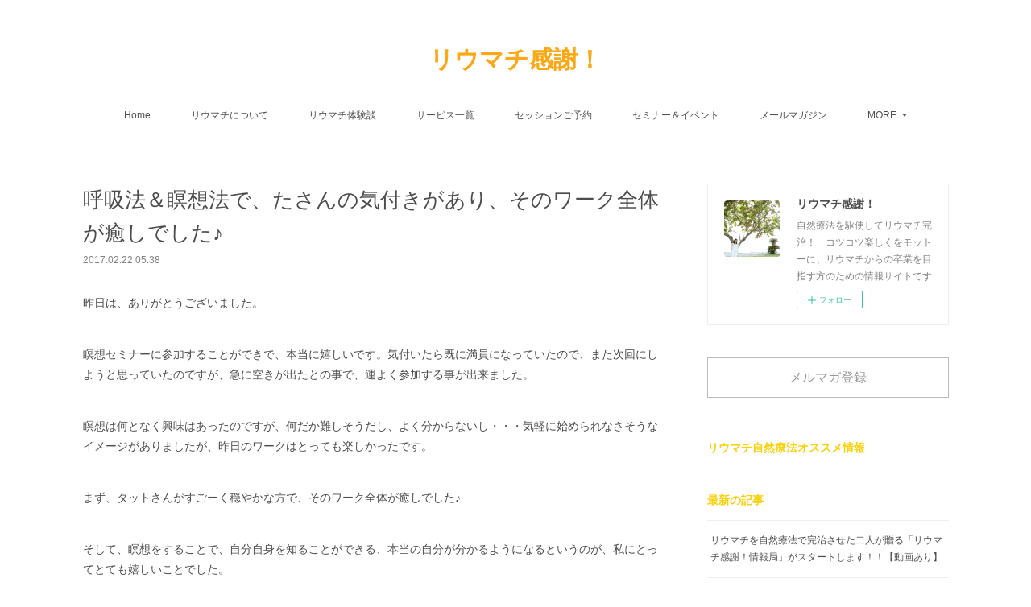

--- FILE ---
content_type: text/html; charset=utf-8
request_url: https://www.ryumachikansya.com/posts/2047640
body_size: 13111
content:
<!doctype html>

            <html lang="ja" data-reactroot=""><head><meta charSet="UTF-8"/><meta http-equiv="X-UA-Compatible" content="IE=edge"/><meta name="viewport" content="width=device-width,user-scalable=no,initial-scale=1.0,minimum-scale=1.0,maximum-scale=1.0"/><title data-react-helmet="true">呼吸法＆瞑想法で、たさんの気付きがあり、そのワーク全体が癒しでした♪ | リウマチ感謝！</title><link data-react-helmet="true" rel="canonical" href="https://www.ryumachikansya.com/posts/2047640/"/><meta name="description" content="昨日は、ありがとうございました。瞑想セミナーに参加することができで、本当に嬉しいです。気付いたら既に満員になっていたので、また次回にしようと思っていたのですが、急に空きが出たとの事で、運よく参加する事"/><meta property="fb:app_id" content="522776621188656"/><meta property="og:url" content="https://www.ryumachikansya.com/posts/2047640"/><meta property="og:type" content="article"/><meta property="og:title" content="呼吸法＆瞑想法で、たさんの気付きがあり、そのワーク全体が癒しでした♪"/><meta property="og:description" content="昨日は、ありがとうございました。瞑想セミナーに参加することができで、本当に嬉しいです。気付いたら既に満員になっていたので、また次回にしようと思っていたのですが、急に空きが出たとの事で、運よく参加する事"/><meta property="og:image" content="https://cdn.amebaowndme.com/madrid-prd/madrid-web/images/sites/227723/fc72c5069572ff40346817aaa044b216_b7509d03c98a5ee49f0c63590fd8bf3e.png"/><meta property="og:site_name" content="リウマチ感謝！"/><meta property="og:locale" content="ja_JP"/><meta name="twitter:card" content="summary"/><meta name="twitter:site" content="@amebaownd"/><meta name="twitter:title" content="呼吸法＆瞑想法で、たさんの気付きがあり、そのワーク全体が癒しでした♪ | リウマチ感謝！"/><meta name="twitter:description" content="昨日は、ありがとうございました。瞑想セミナーに参加することができで、本当に嬉しいです。気付いたら既に満員になっていたので、また次回にしようと思っていたのですが、急に空きが出たとの事で、運よく参加する事"/><meta name="twitter:image" content="https://static.amebaowndme.com/madrid-static/gallery/113.jpg"/><meta name="twitter:app:id:iphone" content="911640835"/><meta name="twitter:app:url:iphone" content="amebaownd://public/sites/227723/posts/2047640"/><meta name="twitter:app:id:googleplay" content="jp.co.cyberagent.madrid"/><meta name="twitter:app:url:googleplay" content="amebaownd://public/sites/227723/posts/2047640"/><meta name="twitter:app:country" content="US"/><link rel="amphtml" href="https://amp.amebaownd.com/posts/2047640"/><link rel="alternate" type="application/rss+xml" title="リウマチ感謝！" href="https://www.ryumachikansya.com/rss.xml"/><link rel="alternate" type="application/atom+xml" title="リウマチ感謝！" href="https://www.ryumachikansya.com/atom.xml"/><link rel="sitemap" type="application/xml" title="Sitemap" href="/sitemap.xml"/><link href="https://static.amebaowndme.com/madrid-frontend/css/user.min-a66be375c.css" rel="stylesheet" type="text/css"/><link href="https://static.amebaowndme.com/madrid-frontend/css/vanilla/index.min-a66be375c.css" rel="stylesheet" type="text/css"/><link rel="icon" href="https://cdn.amebaowndme.com/madrid-prd/madrid-web/images/sites/227723/f0e8f3d337e3db8d734704a14fa176bc_056cc9f92970cbddd3420766a22c78d2.png?width=32&amp;height=32"/><link rel="apple-touch-icon" href="https://cdn.amebaowndme.com/madrid-prd/madrid-web/images/sites/227723/f0e8f3d337e3db8d734704a14fa176bc_056cc9f92970cbddd3420766a22c78d2.png?width=180&amp;height=180"/><style id="site-colors" charSet="UTF-8">.u-nav-clr {
  color: #4f4f4f;
}
.u-nav-bdr-clr {
  border-color: #4f4f4f;
}
.u-nav-bg-clr {
  background-color: #ffffff;
}
.u-nav-bg-bdr-clr {
  border-color: #ffffff;
}
.u-site-clr {
  color: #fca714;
}
.u-base-bg-clr {
  background-color: #ffffff;
}
.u-btn-clr {
  color: #999999;
}
.u-btn-clr:hover,
.u-btn-clr--active {
  color: rgba(153,153,153, 0.7);
}
.u-btn-clr--disabled,
.u-btn-clr:disabled {
  color: rgba(153,153,153, 0.5);
}
.u-btn-bdr-clr {
  border-color: #bbbbbb;
}
.u-btn-bdr-clr:hover,
.u-btn-bdr-clr--active {
  border-color: rgba(187,187,187, 0.7);
}
.u-btn-bdr-clr--disabled,
.u-btn-bdr-clr:disabled {
  border-color: rgba(187,187,187, 0.5);
}
.u-btn-bg-clr {
  background-color: #bbbbbb;
}
.u-btn-bg-clr:hover,
.u-btn-bg-clr--active {
  background-color: rgba(187,187,187, 0.7);
}
.u-btn-bg-clr--disabled,
.u-btn-bg-clr:disabled {
  background-color: rgba(187,187,187, 0.5);
}
.u-txt-clr {
  color: #4d4d4d;
}
.u-txt-clr--lv1 {
  color: rgba(77,77,77, 0.7);
}
.u-txt-clr--lv2 {
  color: rgba(77,77,77, 0.5);
}
.u-txt-clr--lv3 {
  color: rgba(77,77,77, 0.3);
}
.u-txt-bg-clr {
  background-color: #ededed;
}
.u-lnk-clr,
.u-clr-area a {
  color: #3bb1c2;
}
.u-lnk-clr:visited,
.u-clr-area a:visited {
  color: rgba(59,177,194, 0.7);
}
.u-lnk-clr:hover,
.u-clr-area a:hover {
  color: rgba(59,177,194, 0.5);
}
.u-ttl-blk-clr {
  color: #fcd008;
}
.u-ttl-blk-bdr-clr {
  border-color: #fcd008;
}
.u-ttl-blk-bdr-clr--lv1 {
  border-color: #fef5cd;
}
.u-bdr-clr {
  border-color: #eeeeee;
}
.u-acnt-bdr-clr {
  border-color: #4d4b4d;
}
.u-acnt-bg-clr {
  background-color: #4d4b4d;
}
body {
  background-color: #ffffff;
}
blockquote {
  color: rgba(77,77,77, 0.7);
  border-left-color: #eeeeee;
};</style><style id="user-css" charSet="UTF-8">;</style><style media="screen and (max-width: 800px)" id="user-sp-css" charSet="UTF-8">;</style><script>
              (function(i,s,o,g,r,a,m){i['GoogleAnalyticsObject']=r;i[r]=i[r]||function(){
              (i[r].q=i[r].q||[]).push(arguments)},i[r].l=1*new Date();a=s.createElement(o),
              m=s.getElementsByTagName(o)[0];a.async=1;a.src=g;m.parentNode.insertBefore(a,m)
              })(window,document,'script','//www.google-analytics.com/analytics.js','ga');
            </script></head><body id="mdrd-a66be375c" class="u-txt-clr u-base-bg-clr theme-vanilla plan-premium hide-owndbar "><noscript><iframe src="//www.googletagmanager.com/ns.html?id=GTM-PXK9MM" height="0" width="0" style="display:none;visibility:hidden"></iframe></noscript><script>
            (function(w,d,s,l,i){w[l]=w[l]||[];w[l].push({'gtm.start':
            new Date().getTime(),event:'gtm.js'});var f=d.getElementsByTagName(s)[0],
            j=d.createElement(s),dl=l!='dataLayer'?'&l='+l:'';j.async=true;j.src=
            '//www.googletagmanager.com/gtm.js?id='+i+dl;f.parentNode.insertBefore(j,f);
            })(window,document, 'script', 'dataLayer', 'GTM-PXK9MM');
            </script><div id="content"><div class="page " data-reactroot=""><div class="page__outer"><div class="page__inner u-base-bg-clr"><header class="page__header header u-nav-bg-clr u-nav-bdr-clr"><div class="header__inner"><div class="header__site-info site-info"><div class="site-info__logo"><div><img alt=""/></div></div><p class="site-info__name"><a href="/" class="u-site-clr u-font">リウマチ感謝！</a></p><p class="site-info__description u-txt-clr u-txt-clr--lv">自然療法を駆使してリウマチ完治！　コツコツ楽しくをモットーに、リウマチからの卒業を目指す方のための情報サイトです</p></div><nav role="navigation" class="header__nav global-nav js-nav-overflow-criterion is-invisible"><ul class="global-nav__list u-nav-bg-clr u-nav-bdr-clr "><li class="global-nav__item u-nav-bdr-clr js-nav-item " data-item-title="Home" data-item-page-id="732291" data-item-url-path="./"><a target="" class="u-nav-clr u-acnt-bdr-clr" href="/">Home</a></li><li class="global-nav__item u-nav-bdr-clr js-nav-item " data-item-title="リウマチについて" data-item-page-id="830922" data-item-url-path="./pages/830922/ryumachi"><a target="" class="u-nav-clr u-acnt-bdr-clr" href="/pages/830922/ryumachi">リウマチについて</a></li><li class="global-nav__item u-nav-bdr-clr js-nav-item " data-item-title="リウマチ体験談" data-item-page-id="830929" data-item-url-path="./pages/830929/taiken"><a target="" class="u-nav-clr u-acnt-bdr-clr" href="/pages/830929/taiken">リウマチ体験談</a></li><li class="global-nav__item u-nav-bdr-clr js-nav-item " data-item-title="サービス一覧" data-item-page-id="830939" data-item-url-path="./pages/830939/service"><a target="" class="u-nav-clr u-acnt-bdr-clr" href="/pages/830939/service">サービス一覧</a></li><li class="global-nav__item u-nav-bdr-clr js-nav-item " data-item-title="セッションご予約" data-item-page-id="0" data-item-url-path="https://www.reservestock.jp/page/reserve_form_month/2186"><a href="https://www.reservestock.jp/page/reserve_form_month/2186" target="_blank" class="u-nav-clr u-acnt-bdr-clr">セッションご予約</a></li><li class="global-nav__item u-nav-bdr-clr js-nav-item " data-item-title="セミナー＆イベント" data-item-page-id="0" data-item-url-path="https://www.reservestock.jp/page/event_calendar/2186"><a href="https://www.reservestock.jp/page/event_calendar/2186" target="_blank" class="u-nav-clr u-acnt-bdr-clr">セミナー＆イベント</a></li><li class="global-nav__item u-nav-bdr-clr js-nav-item " data-item-title="メールマガジン" data-item-page-id="0" data-item-url-path="http://www.reservestock.jp/subscribe/64051"><a href="http://www.reservestock.jp/subscribe/64051" target="_blank" class="u-nav-clr u-acnt-bdr-clr">メールマガジン</a></li><li class="global-nav__item u-nav-bdr-clr js-nav-item " data-item-title="ショップ" data-item-page-id="751818" data-item-url-path="./pages/751818/shopItem"><a target="" class="u-nav-clr u-acnt-bdr-clr" href="/pages/751818/shopItem">ショップ</a></li><li class="global-nav__item u-nav-bdr-clr js-nav-item " data-item-title="プロフィール" data-item-page-id="830920" data-item-url-path="./pages/830920/about"><a target="" class="u-nav-clr u-acnt-bdr-clr" href="/pages/830920/about">プロフィール</a></li><li class="global-nav__item u-nav-bdr-clr js-nav-item " data-item-title="アメブロ" data-item-page-id="0" data-item-url-path="http://ameblo.jp/ryumachi"><a href="http://ameblo.jp/ryumachi" target="_blank" class="u-nav-clr u-acnt-bdr-clr">アメブロ</a></li></ul></nav><div class="header__icon header-icon"><span class="header-icon__item u-nav-bdr-clr"></span><span class="header-icon__item u-nav-bdr-clr"></span></div></div></header><div class="page__container page-container"><div class="page-container-inner"><div class="page-container__main"><div class="page__main--outer"><div role="main" class="page__main page__main--blog-detail"><div class="section"><div class="blog-article-outer"><article class="blog-article"><div class="blog-article__inner"><div class="blog-article__header"><div class="blog-article__title blog-title"><h1 class="blog-title__text u-txt-clr">呼吸法＆瞑想法で、たさんの気付きがあり、そのワーク全体が癒しでした♪</h1></div><time class="blog-article__date u-txt-clr u-txt-clr--lv1" dateTime="2017-02-22T05:38:35Z">2017.02.22 05:38</time></div><div class="blog-article__content"><div class="blog-article__body blog-body"><div class="blog-body__item"><div class="blog-body__text u-txt-clr u-clr-area" data-block-type="text"><p>昨日は、ありがとうございました。</p><p><br></p><p>瞑想セミナーに参加することができで、本当に嬉しいです。気付いたら既に満員になっていたので、また次回にしようと思っていたのですが、急に空きが出たとの事で、運よく参加する事が出来ました。</p><p><br></p><p>瞑想は何となく興味はあったのですが、何だか難しそうだし、よく分からないし・・・気軽に始められなさそうなイメージがありましたが、昨日のワークはとっても楽しかったです。</p><p><br></p><p>まず、タットさんがすごーく穏やかな方で、そのワーク全体が癒しでした♪</p><p><br></p><p>そして、瞑想をすることで、自分自身を知ることができる、本当の自分が分かるようになるというのが、私にとってとても嬉しいことでした。</p><p><br></p><p>知らないうちに色んな固定観念があったりして、たくさんの情報にとらわれて、本当に素直に感じることが出来なくなってると感じていました。</p><p><br></p><p>自分のことなのに本当の自分の気持ちが分からくて、不安な気持ちになることがあったので、今回のワークは、私にとってたいへん貴重な体験でした☆</p><p><br></p><p>昨日の呼吸法をしてみて、自分の呼吸って浅かったんだと気付いたり、顎にすごく力入れてたんだと分かったり、深く呼吸するとこころやからだがこんなにリラックスできて楽になるんだな～、と実感しました。</p><p><br></p><p>この呼吸法＆瞑想法で、たくさんの気付きがあり、何だかスッキリした気持ちとほんわかした気分で、とにか</p><p>く・・・参加して良かった♪</p><p>第二弾があったら是非参加したいです♪</p><p><br></p><p>【神奈川県　R.T.さん　2014年6月30日記】</p></div></div></div></div><div class="blog-article__footer"><div class="bloginfo"><div class="bloginfo__category bloginfo-category"><ul class="bloginfo-category__list bloginfo-category-list"><li class="bloginfo-category-list__item"><a class="u-txt-clr u-txt-clr--lv2" href="/posts/categories/498963">セミナーのご感想<!-- -->(<!-- -->173<!-- -->)</a></li></ul></div></div><div class="reblog-btn-outer"><div class="reblog-btn-body"><button class="reblog-btn"><span class="reblog-btn__inner"><span class="icon icon--reblog2"></span></span></button></div></div></div></div><div class="complementary-outer complementary-outer--slot2"><div class="complementary complementary--shareButton "><div class="block-type--shareButton"><div class="share share--filled share--filled-4"><button class="share__btn--facebook share__btn share__btn--filled"><span aria-hidden="true" class="icon--facebook icon"></span></button><button class="share__btn--twitter share__btn share__btn--filled"><span aria-hidden="true" class="icon--twitter icon"></span></button><button class="share__btn--nanagogo share__btn share__btn--filled"><span aria-hidden="true" class="icon--nanagogo icon"></span></button></div></div></div><div class="complementary complementary--siteFollow "><div class="block-type--siteFollow"><div class="site-follow u-bdr-clr"><div class="site-follow__img"><div><img alt=""/></div></div><div class="site-follow__body"><p class="site-follow__title u-txt-clr"><span class="site-follow__title-inner ">リウマチ感謝！</span></p><p class="site-follow__text u-txt-clr u-txt-clr--lv1">自然療法を駆使してリウマチ完治！　コツコツ楽しくをモットーに、リウマチからの卒業を目指す方のための情報サイトです</p><div class="site-follow__btn-outer"><button class="site-follow__btn site-follow__btn--yet"><div class="site-follow__btn-text"><span aria-hidden="true" class="site-follow__icon icon icon--plus"></span>フォロー</div></button></div></div></div></div></div><div class="complementary complementary--relatedPosts "><div class="block-type--relatedPosts"></div></div><div class="complementary complementary--postPrevNext "><div class="block-type--postPrevNext"><div class="pager pager--type1"><ul class="pager__list"><li class="pager__item pager__item--prev "><a class="pager__item-inner u-bdr-clr" href="/posts/2047643"><time class="pager__date u-txt-clr" dateTime="2017-02-22T05:39:20Z">2017.02.22 05:39</time><div><span class="pager__description u-txt-clr">ゆる～くということがとっても大切なんだと気付きました</span></div><span aria-hidden="true" class="pager__icon icon icon--disclosure-l4  u-txt-clr"></span></a></li><li class="pager__item pager__item--next "><a class="pager__item-inner u-bdr-clr" href="/posts/2047635"><time class="pager__date u-txt-clr" dateTime="2017-02-22T05:37:39Z">2017.02.22 05:37</time><div><span class="pager__description u-txt-clr">疑問におもっていたことも解決できてスッキリ！しました！</span></div><span aria-hidden="true" class="pager__icon icon icon--disclosure-r4  u-txt-clr"></span></a></li></ul></div></div></div></div><div class="blog-article__comment"><div class="comment-list js-comment-list" style="display:none"><div><p class="comment-count u-txt-clr u-txt-clr--lv2"><span>0</span>コメント</p><ul><li class="comment-list__item comment-item js-comment-form"><div class="comment-item__body"><form class="comment-item__form u-bdr-clr "><div class="comment-item__form-head"><textarea type="text" id="post-comment" maxLength="1100" placeholder="コメントする..." class="comment-item__input"></textarea></div><div class="comment-item__form-foot"><p class="comment-item__count-outer"><span class="comment-item__count ">1000</span> / 1000</p><button type="submit" disabled="" class="comment-item__submit">投稿</button></div></form></div></li></ul></div></div></div><div class="pswp" tabindex="-1" role="dialog" aria-hidden="true"><div class="pswp__bg"></div><div class="pswp__scroll-wrap"><div class="pswp__container"><div class="pswp__item"></div><div class="pswp__item"></div><div class="pswp__item"></div></div><div class="pswp__ui pswp__ui--hidden"><div class="pswp__top-bar"><div class="pswp__counter"></div><button class="pswp__button pswp__button--close" title="Close (Esc)"></button><button class="pswp__button pswp__button--share" title="Share"></button><button class="pswp__button pswp__button--fs" title="Toggle fullscreen"></button><button class="pswp__button pswp__button--zoom" title="Zoom in/out"></button><div class="pswp__preloader"><div class="pswp__preloader__icn"><div class="pswp__preloader__cut"><div class="pswp__preloader__donut"></div></div></div></div></div><div class="pswp__share-modal pswp__share-modal--hidden pswp__single-tap"><div class="pswp__share-tooltip"></div></div><div class="pswp__button pswp__button--close pswp__close"><span class="pswp__close__item pswp__close"></span><span class="pswp__close__item pswp__close"></span></div><div class="pswp__bottom-bar"><button class="pswp__button pswp__button--arrow--left js-lightbox-arrow" title="Previous (arrow left)"></button><button class="pswp__button pswp__button--arrow--right js-lightbox-arrow" title="Next (arrow right)"></button></div><div class=""><div class="pswp__caption"><div class="pswp__caption"></div><div class="pswp__caption__link"><a class="js-link"></a></div></div></div></div></div></div></article></div></div></div></div></div><aside class="page-container__side page-container__side--east"><div class="complementary-outer complementary-outer--slot11"><div class="complementary complementary--siteFollow complementary--sidebar"><div class="block-type--siteFollow"><div class="site-follow u-bdr-clr"><div class="site-follow__img"><div><img alt=""/></div></div><div class="site-follow__body"><p class="site-follow__title u-txt-clr"><span class="site-follow__title-inner ">リウマチ感謝！</span></p><p class="site-follow__text u-txt-clr u-txt-clr--lv1">自然療法を駆使してリウマチ完治！　コツコツ楽しくをモットーに、リウマチからの卒業を目指す方のための情報サイトです</p><div class="site-follow__btn-outer"><button class="site-follow__btn site-follow__btn--yet"><div class="site-follow__btn-text"><span aria-hidden="true" class="site-follow__icon icon icon--plus"></span>フォロー</div></button></div></div></div></div></div><div class="complementary complementary--button complementary--sidebar"><div class="block-type--button"><div class="btn btn--center"><a target="_blank" class="btn__item u-btn-bdr-clr u-btn-clr u-font btn__item--m" href="http://www.reservestock.jp/subscribe/64051">メルマガ登録</a></div></div></div><div class="complementary complementary--post complementary--sidebar"><div class="block-type--post"><div class=""><div><h4 class="complementary__heading u-ttl-blk-clr u-font">リウマチ自然療法オススメ情報</h4></div><div class="blog-list blog-list--summary blog-list--sidebarm blog-list--recent"></div></div></div></div><div class="complementary complementary--post complementary--sidebar"><div class="block-type--post"><div class=""><div><h4 class="complementary__heading u-ttl-blk-clr u-font">最新の記事</h4></div><div class="blog-list blog-list--summary blog-list--sidebars blog-list--recent"></div></div></div></div><div class="complementary complementary--postsCategory complementary--sidebar"><div class="block-type--postsCategory"></div></div><div class="complementary complementary--postsArchive complementary--sidebar"><div class="block-type--postsArchive"></div></div><div class="complementary complementary--keywordSearch complementary--sidebar"><div class="block-type--keywordSearch"><div class="block-type--keyword-search"><div class="keyword-search u-bdr-clr"><form action="" name="keywordSearchForm0" novalidate=""><label for="keyword-search-0" aria-hidden="true" class="keyword-search__icon icon icon--search3"></label><input type="search" id="keyword-search-0" placeholder="キーワードを入力" name="keyword" maxLength="100" class="keyword-search__input"/></form></div></div></div></div><div class="pswp" tabindex="-1" role="dialog" aria-hidden="true"><div class="pswp__bg"></div><div class="pswp__scroll-wrap"><div class="pswp__container"><div class="pswp__item"></div><div class="pswp__item"></div><div class="pswp__item"></div></div><div class="pswp__ui pswp__ui--hidden"><div class="pswp__top-bar"><div class="pswp__counter"></div><button class="pswp__button pswp__button--close" title="Close (Esc)"></button><button class="pswp__button pswp__button--share" title="Share"></button><button class="pswp__button pswp__button--fs" title="Toggle fullscreen"></button><button class="pswp__button pswp__button--zoom" title="Zoom in/out"></button><div class="pswp__preloader"><div class="pswp__preloader__icn"><div class="pswp__preloader__cut"><div class="pswp__preloader__donut"></div></div></div></div></div><div class="pswp__share-modal pswp__share-modal--hidden pswp__single-tap"><div class="pswp__share-tooltip"></div></div><div class="pswp__button pswp__button--close pswp__close"><span class="pswp__close__item pswp__close"></span><span class="pswp__close__item pswp__close"></span></div><div class="pswp__bottom-bar"><button class="pswp__button pswp__button--arrow--left js-lightbox-arrow" title="Previous (arrow left)"></button><button class="pswp__button pswp__button--arrow--right js-lightbox-arrow" title="Next (arrow right)"></button></div><div class=""><div class="pswp__caption"><div class="pswp__caption"></div><div class="pswp__caption__link"><a class="js-link"></a></div></div></div></div></div></div></div></aside></div></div><footer role="contentinfo" class="page__footer footer" style="opacity:1 !important;visibility:visible !important;text-indent:0 !important;overflow:visible !important;position:static !important"><div style="opacity:1 !important;visibility:visible !important;text-indent:0 !important;overflow:visible !important;display:block !important;width:auto !important;height:auto !important;transform:none !important"><div class="shop-footer"><a class="shop-footer__link u-txt-clr u-txt-clr--lv2" href="/shops/privacyPolicy"><span style="color:rgba(77,77,77, 0.5) !important">プライバシーポリシー</span></a><a class="shop-footer__link u-txt-clr u-txt-clr--lv2" href="/shops/transactionLaw"><span style="color:rgba(77,77,77, 0.5) !important">特定商取引法に基づく表記</span></a></div></div><div class="footer__inner u-bdr-clr footer--pagetop" style="opacity:1 !important;visibility:visible !important;text-indent:0 !important;overflow:visible !important;display:block !important;transform:none !important"><p class="pagetop"><a href="#" class="pagetop__link u-bdr-clr">Page Top</a></p><div class="footer__item u-bdr-clr" style="opacity:1 !important;visibility:visible !important;text-indent:0 !important;overflow:visible !important;display:block !important;transform:none !important"><p class="footer__copyright u-font"><small class="u-txt-clr u-txt-clr--lv2 u-font" style="color:rgba(77,77,77, 0.5) !important">Copyright© リウマチ感謝！ All rights reserved.</small></p></div></div></footer></div></div><div class="toast"></div></div></div><script charSet="UTF-8">window.mdrdEnv="prd";</script><script charSet="UTF-8">window.INITIAL_STATE={"authenticate":{"authCheckCompleted":false,"isAuthorized":false},"blogPostReblogs":{},"category":{},"currentSite":{"fetching":false,"status":null,"site":{}},"shopCategory":{},"categories":{},"notifications":{},"page":{},"paginationTitle":{},"postArchives":{},"postComments":{"2047640":{"data":[],"pagination":{"total":0,"offset":0,"limit":0,"cursors":{"after":"","before":""}},"fetching":false},"submitting":false,"postStatus":null},"postDetail":{"postDetail-blogPostId:2047640":{"fetching":false,"loaded":true,"meta":{"code":200},"data":{"id":"2047640","userId":"321020","siteId":"227723","status":"publish","title":"呼吸法＆瞑想法で、たさんの気付きがあり、そのワーク全体が癒しでした♪","contents":[{"type":"text","format":"html","value":"\u003Cp\u003E昨日は、ありがとうございました。\u003C\u002Fp\u003E\u003Cp\u003E\u003Cbr\u003E\u003C\u002Fp\u003E\u003Cp\u003E瞑想セミナーに参加することができで、本当に嬉しいです。気付いたら既に満員になっていたので、また次回にしようと思っていたのですが、急に空きが出たとの事で、運よく参加する事が出来ました。\u003C\u002Fp\u003E\u003Cp\u003E\u003Cbr\u003E\u003C\u002Fp\u003E\u003Cp\u003E瞑想は何となく興味はあったのですが、何だか難しそうだし、よく分からないし・・・気軽に始められなさそうなイメージがありましたが、昨日のワークはとっても楽しかったです。\u003C\u002Fp\u003E\u003Cp\u003E\u003Cbr\u003E\u003C\u002Fp\u003E\u003Cp\u003Eまず、タットさんがすごーく穏やかな方で、そのワーク全体が癒しでした♪\u003C\u002Fp\u003E\u003Cp\u003E\u003Cbr\u003E\u003C\u002Fp\u003E\u003Cp\u003Eそして、瞑想をすることで、自分自身を知ることができる、本当の自分が分かるようになるというのが、私にとってとても嬉しいことでした。\u003C\u002Fp\u003E\u003Cp\u003E\u003Cbr\u003E\u003C\u002Fp\u003E\u003Cp\u003E知らないうちに色んな固定観念があったりして、たくさんの情報にとらわれて、本当に素直に感じることが出来なくなってると感じていました。\u003C\u002Fp\u003E\u003Cp\u003E\u003Cbr\u003E\u003C\u002Fp\u003E\u003Cp\u003E自分のことなのに本当の自分の気持ちが分からくて、不安な気持ちになることがあったので、今回のワークは、私にとってたいへん貴重な体験でした☆\u003C\u002Fp\u003E\u003Cp\u003E\u003Cbr\u003E\u003C\u002Fp\u003E\u003Cp\u003E昨日の呼吸法をしてみて、自分の呼吸って浅かったんだと気付いたり、顎にすごく力入れてたんだと分かったり、深く呼吸するとこころやからだがこんなにリラックスできて楽になるんだな～、と実感しました。\u003C\u002Fp\u003E\u003Cp\u003E\u003Cbr\u003E\u003C\u002Fp\u003E\u003Cp\u003Eこの呼吸法＆瞑想法で、たくさんの気付きがあり、何だかスッキリした気持ちとほんわかした気分で、とにか\u003C\u002Fp\u003E\u003Cp\u003Eく・・・参加して良かった♪\u003C\u002Fp\u003E\u003Cp\u003E第二弾があったら是非参加したいです♪\u003C\u002Fp\u003E\u003Cp\u003E\u003Cbr\u003E\u003C\u002Fp\u003E\u003Cp\u003E【神奈川県　R.T.さん　2014年6月30日記】\u003C\u002Fp\u003E"}],"urlPath":"","publishedUrl":"https:\u002F\u002Fwww.ryumachikansya.com\u002Fposts\u002F2047640","ogpDescription":"","ogpImageUrl":"","contentFiltered":"","viewCount":0,"commentCount":0,"reblogCount":0,"prevBlogPost":{"id":"2047643","title":"ゆる～くということがとっても大切なんだと気付きました","summary":"昨日はありがとうございました。リウマチに関してはもうほとんど諦めが入っていて、寿命が尽きる前に生物製剤でも何でも受け入れて痛みの無い生活をしようかなと思い始めていたところでした。瞑想法と呼吸法のセミナーに参加したのはリウマチには関係無くただ興味があるからということでした。なので本当はゆる～くではなくきちっと教えてもらいたいんだけどと思っていましたが、このゆる～くということがとっても大切なんだと気付きました。やっぱりもう少しがんばろうか、そしてリウマチ卒業生の最高齢記録を作ってやるかなんて妄想をめぐらせているところです。【神奈川県　T.M.さん　2014年6月30日記】","imageUrl":"","publishedAt":"2017-02-22T05:39:20Z"},"nextBlogPost":{"id":"2047635","title":"疑問におもっていたことも解決できてスッキリ！しました！","summary":"今回は体調のこともあり　ギリギリで参加させて頂きありがとうございました。参加されておられる方のお話や、リウマチ感謝さんのお話共々盛りだくさんで、充実した時間を過すことが出来ました。４度目の参加ですっかり忘れていた記憶がよみがえって復習できることもあれば、新たな情報を得られたりと参加させていただけて本当に良かったです。疑問におもっていたことも解決できてスッキリ！しました！千春さんのパワーをたくさん頂いて　また新たな気持ちで がんばろうと思えました。治療が上手くいかなくて疲れつつあったところの　いいタイミングでの講座参加できたことに感謝いたしております。次回こそは！いい報告が出来る参加であることを願います！本当にありがとうございました。【大阪府　Ｋ．Ｈ．さん　2014年3月12日記】","imageUrl":"","publishedAt":"2017-02-22T05:37:39Z"},"rebloggedPost":false,"blogCategories":[{"id":"498963","siteId":"227723","label":"セミナーのご感想","publishedCount":173,"createdAt":"2017-02-17T03:06:07Z","updatedAt":"2017-06-02T00:11:18Z"}],"user":{"id":"321020","nickname":"腸心セラピー®開発者\u2028／日本腸心セラピー協会代表　　渡邊千春（わたなべちはる）","description":"感情解放のエキスパート／腸心セラピー®開発者\n一般社団法人 日本腸心セラピー協会 代表\n株式会社ゼリツィン・エリクサー 代表取締役\n\n2005年、リウマチを発病。日常生活もままならず、半分寝たきりのような状態を経験する。\n\nさまざまな自然療法やホリスティックケアと出会い、心・感情・身体のつながりを深く見つめ直す中で、「治す」「改善する」ことを目的とするのではなく、自分の内側を感じ、気づき、整えていくことで、人は本来の状態に還っていくというプロセスに辿り着く。\n\nその結果、発症から約1年後にはリウマチを克服","official":false,"photoUrl":"https:\u002F\u002Fprofile-api.ameba.jp\u002Fv2\u002Fas\u002Fhbbd26507da07fbb2a62fdbbf42389fc870e0dd5\u002FprofileImage?cat=300","followingCount":1,"createdAt":"2016-11-02T08:57:37Z","updatedAt":"2026-01-16T05:11:36Z"},"updateUser":{"id":"321020","nickname":"腸心セラピー®開発者\u2028／日本腸心セラピー協会代表　　渡邊千春（わたなべちはる）","description":"感情解放のエキスパート／腸心セラピー®開発者\n一般社団法人 日本腸心セラピー協会 代表\n株式会社ゼリツィン・エリクサー 代表取締役\n\n2005年、リウマチを発病。日常生活もままならず、半分寝たきりのような状態を経験する。\n\nさまざまな自然療法やホリスティックケアと出会い、心・感情・身体のつながりを深く見つめ直す中で、「治す」「改善する」ことを目的とするのではなく、自分の内側を感じ、気づき、整えていくことで、人は本来の状態に還っていくというプロセスに辿り着く。\n\nその結果、発症から約1年後にはリウマチを克服","official":false,"photoUrl":"https:\u002F\u002Fprofile-api.ameba.jp\u002Fv2\u002Fas\u002Fhbbd26507da07fbb2a62fdbbf42389fc870e0dd5\u002FprofileImage?cat=300","followingCount":1,"createdAt":"2016-11-02T08:57:37Z","updatedAt":"2026-01-16T05:11:36Z"},"comments":{"pagination":{"total":0,"offset":0,"limit":0,"cursors":{"after":"","before":""}},"data":[]},"publishedAt":"2017-02-22T05:38:35Z","createdAt":"2017-02-22T05:38:35Z","updatedAt":"2017-02-22T05:38:35Z","version":1}}},"postList":{},"shopList":{},"shopItemDetail":{},"pureAd":{},"keywordSearch":{},"proxyFrame":{"loaded":false},"relatedPostList":{},"route":{"route":{"path":"\u002Fposts\u002F:blog_post_id","component":function Connect(props, context) {
        _classCallCheck(this, Connect);

        var _this = _possibleConstructorReturn(this, _Component.call(this, props, context));

        _this.version = version;
        _this.store = props.store || context.store;

        (0, _invariant2["default"])(_this.store, 'Could not find "store" in either the context or ' + ('props of "' + connectDisplayName + '". ') + 'Either wrap the root component in a <Provider>, ' + ('or explicitly pass "store" as a prop to "' + connectDisplayName + '".'));

        var storeState = _this.store.getState();
        _this.state = { storeState: storeState };
        _this.clearCache();
        return _this;
      },"route":{"id":"0","type":"blog_post_detail","idForType":"0","title":"","urlPath":"\u002Fposts\u002F:blog_post_id","isHomePage":false}},"params":{"blog_post_id":"2047640"},"location":{"pathname":"\u002Fposts\u002F2047640","search":"","hash":"","action":"POP","key":"4rwb43","query":{}}},"siteConfig":{"tagline":"自然療法を駆使してリウマチ完治！　コツコツ楽しくをモットーに、リウマチからの卒業を目指す方のための情報サイトです","title":"リウマチ感謝！","copyright":"Copyright© リウマチ感謝！ All rights reserved.","iconUrl":"https:\u002F\u002Fcdn.amebaowndme.com\u002Fmadrid-prd\u002Fmadrid-web\u002Fimages\u002Fsites\u002F227723\u002F82b345eb39405d640b7292cee1cffe41_1a26f27e96d4d172c48a2f925244b539.png","logoUrl":"","coverImageUrl":"https:\u002F\u002Fstatic.amebaowndme.com\u002Fmadrid-static\u002Fgallery\u002F113.jpg","homePageId":"732291","siteId":"227723","siteCategoryIds":[1,51,56],"themeId":"16","theme":"vanilla","shopId":"kansya3","openedShop":true,"shop":{"law":{"userType":"1","corporateName":"","firstName":"千春","lastName":"渡邊","zipCode":"639-2247","prefecture":"奈良県","address":"御所市玉手３８０－４","telNo":"090-8168-6497","aboutContact":"メールアドレス：jdstm134@ybb.ne.jp","aboutPrice":"販売価格は、表示された金額（表示価格\u002F消費税込）と致します。","aboutPay":"支払方法：クレジットカードによる決済、コンビニ決済、銀行振込がご利用頂けます。\n支払時期：商品注文確定時でお支払いが確定致します。","aboutService":"配送のご依頼を受けてから5日以内に発送いたします。","aboutReturn":"商品に欠陥がある場合を除き、基本的には返品には応じません。"},"privacyPolicy":{"operator":"ドイツ・ホリスティックケア研究所","contact":"特定商取引に基づく表記をご覧ください。","collectAndUse":"1. 取得する個人情報\n住所、氏名、電話番号、電子メールアドレス\n2. 利用目的\nサービスの提供（商品の発送や管理、資料の提供等）や当社からの連絡（お客様からのお問い合わせに対する回答やアンケート、新しいサービスや商品のご案内・広告等）","restrictionToThirdParties":"当社は、次に掲げる場合を除くほか、あらかじめご本人の同意を得ないで、お客様の個人情報を第三者に提供しません。\n\n1. 法令に基づく場合\n2. 人の生命、身体または財産の保護のために必要がある場合であって、ご本人の同意を得ることが困難であるとき\n3. 公衆衛生の向上または児童の健全な育成の推進のために特に必要がある場合であって、ご本人の同意を得ることが困難であるとき\n4. 国の機関もしくは地方公共団体またはその委託を受けた者が法令の定める事務を遂行することに対して協力する必要がある場合であって、ご本人の同意を得ることにより当該事務の遂行に支障を及ぼすおそれがあるとき\n5. あらかじめ次の事項を告知あるいは公表をしている場合\n(1) 利用目的に第三者への提供を含むこと\n(2) 第三者に提供されるデータの項目\n(3) 第三者への提供の手段または方法\n(4) ご本人の求めに応じて個人情報の第三者への提供を停止すること\nただし次に掲げる場合は上記に定める第三者には該当しません。\n(4.1) 当社が利用目的の達成に必要な範囲内において個人情報の取り扱いの全部または一部を委託する場合\n(4.2) 合併その他の事由による事業の承継に伴って個人情報が提供される場合\n","supervision":"当社はサービスを提供する上で、業務の一部（商品の発送や代金決裁等）を外部に委託することがあります。\nこの場合、個人情報を法令に従い適切に取り扱う委託先を選定し、お客様の個人情報が流出・漏洩したりすることがないよう委託先の管理体制を含め契約で取り決め適切に管理させます。","disclosure":"当社は、ご本人（または代理人）から、ご自身の個人情報についての開示、内容の訂正、追加または削除を求められたときは、ご本人に対し、当社所定の手続きにて対応します。","cookie":"クッキーについては、お客様によるサービスの利用を便利にするため（再ログイン時の手間を省略する等）に利用しますが、ブラウザの設定で拒否することが可能です。\nまた、クッキーを拒否するとサービスが受けられない場合は、その旨も公表します。"}},"user":{"id":"321020","nickname":"腸心セラピー®開発者\u2028／日本腸心セラピー協会代表　　渡邊千春（わたなべちはる）","photoUrl":"","createdAt":"2016-11-02T08:57:37Z","updatedAt":"2026-01-16T05:11:36Z"},"commentApproval":"reject","plan":{"id":"6","name":"premium-annual","ownd_header":true,"powered_by":true,"pure_ads":true},"verifiedType":"general","navigations":[{"title":"Home","urlPath":".\u002F","target":"_self","pageId":"732291"},{"title":"リウマチについて","urlPath":".\u002Fpages\u002F830922\u002Fryumachi","target":"_self","pageId":"830922"},{"title":"リウマチ体験談","urlPath":".\u002Fpages\u002F830929\u002Ftaiken","target":"_self","pageId":"830929"},{"title":"サービス一覧","urlPath":".\u002Fpages\u002F830939\u002Fservice","target":"_self","pageId":"830939"},{"title":"セッションご予約","urlPath":"https:\u002F\u002Fwww.reservestock.jp\u002Fpage\u002Freserve_form_month\u002F2186","target":"_blank","pageId":"0"},{"title":"セミナー＆イベント","urlPath":"https:\u002F\u002Fwww.reservestock.jp\u002Fpage\u002Fevent_calendar\u002F2186","target":"_blank","pageId":"0"},{"title":"メールマガジン","urlPath":"http:\u002F\u002Fwww.reservestock.jp\u002Fsubscribe\u002F64051","target":"_blank","pageId":"0"},{"title":"ショップ","urlPath":".\u002Fpages\u002F751818\u002FshopItem","target":"_self","pageId":"751818"},{"title":"プロフィール","urlPath":".\u002Fpages\u002F830920\u002Fabout","target":"_self","pageId":"830920"},{"title":"アメブロ","urlPath":"http:\u002F\u002Fameblo.jp\u002Fryumachi","target":"_blank","pageId":"0"}],"routings":[{"id":"0","type":"blog","idForType":"0","title":"","urlPath":"\u002Fposts\u002Fpage\u002F:page_num","isHomePage":false},{"id":"0","type":"blog_post_archive","idForType":"0","title":"","urlPath":"\u002Fposts\u002Farchives\u002F:yyyy\u002F:mm","isHomePage":false},{"id":"0","type":"blog_post_archive","idForType":"0","title":"","urlPath":"\u002Fposts\u002Farchives\u002F:yyyy\u002F:mm\u002Fpage\u002F:page_num","isHomePage":false},{"id":"0","type":"blog_post_category","idForType":"0","title":"","urlPath":"\u002Fposts\u002Fcategories\u002F:category_id","isHomePage":false},{"id":"0","type":"blog_post_category","idForType":"0","title":"","urlPath":"\u002Fposts\u002Fcategories\u002F:category_id\u002Fpage\u002F:page_num","isHomePage":false},{"id":"0","type":"author","idForType":"0","title":"","urlPath":"\u002Fauthors\u002F:user_id","isHomePage":false},{"id":"0","type":"author","idForType":"0","title":"","urlPath":"\u002Fauthors\u002F:user_id\u002Fpage\u002F:page_num","isHomePage":false},{"id":"0","type":"blog_post_category","idForType":"0","title":"","urlPath":"\u002Fposts\u002Fcategory\u002F:category_id","isHomePage":false},{"id":"0","type":"blog_post_category","idForType":"0","title":"","urlPath":"\u002Fposts\u002Fcategory\u002F:category_id\u002Fpage\u002F:page_num","isHomePage":false},{"id":"0","type":"blog_post_detail","idForType":"0","title":"","urlPath":"\u002Fposts\u002F:blog_post_id","isHomePage":false},{"id":"0","type":"shopItem","idForType":"0","title":"","urlPath":"\u002FshopItems\u002F:shopItemId","isHomePage":false},{"id":"0","type":"shopItemList","idForType":"0","title":"","urlPath":"\u002FshopItems\u002Fpage\u002F:pageNum","isHomePage":false},{"id":"0","type":"shopItemCategory","idForType":"0","title":"","urlPath":"\u002FshopItems\u002Fcategories\u002F:shopItemCategoryId","isHomePage":false},{"id":"0","type":"shopItemCategory","idForType":"0","title":"","urlPath":"\u002FshopItems\u002Fcategories\u002F:shopItemCategoryId\u002Fpage\u002F:pageNum","isHomePage":false},{"id":"0","type":"shopPrivacyPolicy","idForType":"0","title":"","urlPath":"\u002Fshops\u002FprivacyPolicy","isHomePage":false},{"id":"0","type":"shopLaw","idForType":"0","title":"","urlPath":"\u002Fshops\u002FtransactionLaw","isHomePage":false},{"id":"0","type":"keywordSearch","idForType":"0","title":"","urlPath":"\u002Fsearch\u002Fq\u002F:query","isHomePage":false},{"id":"0","type":"keywordSearch","idForType":"0","title":"","urlPath":"\u002Fsearch\u002Fq\u002F:query\u002Fpage\u002F:page_num","isHomePage":false},{"id":"848000","type":"static","idForType":"0","title":"セミナー＆イベント","urlPath":"\u002Fpages\u002F848000\u002F","isHomePage":false},{"id":"848000","type":"static","idForType":"0","title":"セミナー＆イベント","urlPath":"\u002Fpages\u002F848000\u002F:url_path","isHomePage":false},{"id":"831808","type":"static","idForType":"0","title":"お役立ちコラム","urlPath":"\u002Fpages\u002F831808\u002F","isHomePage":false},{"id":"831808","type":"static","idForType":"0","title":"お役立ちコラム","urlPath":"\u002Fpages\u002F831808\u002F:url_path","isHomePage":false},{"id":"830943","type":"static","idForType":"0","title":"オススメ自然療法","urlPath":"\u002Fpages\u002F830943\u002F","isHomePage":false},{"id":"830943","type":"static","idForType":"0","title":"オススメ自然療法","urlPath":"\u002Fpages\u002F830943\u002F:url_path","isHomePage":false},{"id":"830939","type":"static","idForType":"0","title":"サービス一覧","urlPath":"\u002Fpages\u002F830939\u002F","isHomePage":false},{"id":"830939","type":"static","idForType":"0","title":"サービス一覧","urlPath":"\u002Fpages\u002F830939\u002F:url_path","isHomePage":false},{"id":"830929","type":"static","idForType":"0","title":"リウマチ体験談","urlPath":"\u002Fpages\u002F830929\u002F","isHomePage":false},{"id":"830929","type":"static","idForType":"0","title":"リウマチ体験談","urlPath":"\u002Fpages\u002F830929\u002F:url_path","isHomePage":false},{"id":"830922","type":"static","idForType":"0","title":"リウマチについて","urlPath":"\u002Fpages\u002F830922\u002F","isHomePage":false},{"id":"830922","type":"static","idForType":"0","title":"リウマチについて","urlPath":"\u002Fpages\u002F830922\u002F:url_path","isHomePage":false},{"id":"830920","type":"static","idForType":"0","title":"プロフィール","urlPath":"\u002Fpages\u002F830920\u002F","isHomePage":false},{"id":"830920","type":"static","idForType":"0","title":"プロフィール","urlPath":"\u002Fpages\u002F830920\u002F:url_path","isHomePage":false},{"id":"751818","type":"shopItemList","idForType":"0","title":"ショップ","urlPath":"\u002Fpages\u002F751818\u002F","isHomePage":false},{"id":"751818","type":"shopItemList","idForType":"0","title":"ショップ","urlPath":"\u002Fpages\u002F751818\u002F:url_path","isHomePage":false},{"id":"732291","type":"blog","idForType":"0","title":"Home","urlPath":"\u002Fpages\u002F732291\u002F","isHomePage":true},{"id":"732291","type":"blog","idForType":"0","title":"Home","urlPath":"\u002Fpages\u002F732291\u002F:url_path","isHomePage":true},{"id":"732291","type":"blog","idForType":"0","title":"Home","urlPath":"\u002F","isHomePage":true}],"siteColors":{"navigationBackground":"#ffffff","navigationText":"#4f4f4f","siteTitleText":"#fca714","background":"#ffffff","buttonBackground":"#bbbbbb","buttonText":"#999999","text":"#4d4d4d","link":"#3bb1c2","titleBlock":"#fcd008","border":"#eeeeee","accent":"#4d4b4d"},"wovnioAttribute":"","useAuthorBlock":false,"twitterHashtags":"","createdAt":"2016-11-17T02:30:50Z","seoTitle":"リウマチ感謝！公式サイト","isPreview":false,"siteCategory":[{"id":"1","label":"個人のブログやポートフォリオ"},{"id":"51","label":"健康・美容"},{"id":"56","label":"医療・病気"}],"previewPost":null,"previewShopItem":null,"hasAmebaIdConnection":false,"serverTime":"2026-01-19T00:46:47Z","complementaries":{"2":{"contents":{"layout":{"rows":[{"columns":[{"blocks":[{"type":"shareButton","design":"filled","providers":["facebook","twitter","nanagogo","line"]},{"type":"siteFollow","description":""},{"type":"relatedPosts","layoutType":"listl","showHeading":true,"heading":"関連記事","limit":3},{"type":"postPrevNext","showImage":true}]}]}]}},"created_at":"2016-11-17T02:30:51Z","updated_at":"2016-11-17T02:30:51Z"},"11":{"contents":{"layout":{"rows":[{"columns":[{"blocks":[{"type":"siteFollow","description":""},{"type":"button","title":"メルマガ登録","align":"center","size":"m","target":"_blank","url":"http:\u002F\u002Fwww.reservestock.jp\u002Fsubscribe\u002F64051"},{"type":"post","mode":"summary","title":"リウマチ自然療法オススメ情報","buttonTitle":"もっと見る","limit":12,"layoutType":"sidebarm","categoryIds":"478971","showTitle":true,"showButton":true,"sortType":"recent"},{"type":"post","mode":"summary","title":"最新の記事","buttonTitle":"もっと見る","limit":5,"layoutType":"sidebars","categoryIds":"0","showTitle":true,"showButton":true,"sortType":"recent"},{"type":"postsCategory","heading":"カテゴリ","showHeading":true,"showCount":true,"design":"tagcloud"},{"type":"postsArchive","heading":"アーカイブ","showHeading":true,"design":"accordion"},{"type":"keywordSearch","heading":"","showHeading":false}]}]}]}},"created_at":"2016-11-17T02:30:51Z","updated_at":"2017-03-20T04:53:24Z"}},"siteColorsCss":".u-nav-clr {\n  color: #4f4f4f;\n}\n.u-nav-bdr-clr {\n  border-color: #4f4f4f;\n}\n.u-nav-bg-clr {\n  background-color: #ffffff;\n}\n.u-nav-bg-bdr-clr {\n  border-color: #ffffff;\n}\n.u-site-clr {\n  color: #fca714;\n}\n.u-base-bg-clr {\n  background-color: #ffffff;\n}\n.u-btn-clr {\n  color: #999999;\n}\n.u-btn-clr:hover,\n.u-btn-clr--active {\n  color: rgba(153,153,153, 0.7);\n}\n.u-btn-clr--disabled,\n.u-btn-clr:disabled {\n  color: rgba(153,153,153, 0.5);\n}\n.u-btn-bdr-clr {\n  border-color: #bbbbbb;\n}\n.u-btn-bdr-clr:hover,\n.u-btn-bdr-clr--active {\n  border-color: rgba(187,187,187, 0.7);\n}\n.u-btn-bdr-clr--disabled,\n.u-btn-bdr-clr:disabled {\n  border-color: rgba(187,187,187, 0.5);\n}\n.u-btn-bg-clr {\n  background-color: #bbbbbb;\n}\n.u-btn-bg-clr:hover,\n.u-btn-bg-clr--active {\n  background-color: rgba(187,187,187, 0.7);\n}\n.u-btn-bg-clr--disabled,\n.u-btn-bg-clr:disabled {\n  background-color: rgba(187,187,187, 0.5);\n}\n.u-txt-clr {\n  color: #4d4d4d;\n}\n.u-txt-clr--lv1 {\n  color: rgba(77,77,77, 0.7);\n}\n.u-txt-clr--lv2 {\n  color: rgba(77,77,77, 0.5);\n}\n.u-txt-clr--lv3 {\n  color: rgba(77,77,77, 0.3);\n}\n.u-txt-bg-clr {\n  background-color: #ededed;\n}\n.u-lnk-clr,\n.u-clr-area a {\n  color: #3bb1c2;\n}\n.u-lnk-clr:visited,\n.u-clr-area a:visited {\n  color: rgba(59,177,194, 0.7);\n}\n.u-lnk-clr:hover,\n.u-clr-area a:hover {\n  color: rgba(59,177,194, 0.5);\n}\n.u-ttl-blk-clr {\n  color: #fcd008;\n}\n.u-ttl-blk-bdr-clr {\n  border-color: #fcd008;\n}\n.u-ttl-blk-bdr-clr--lv1 {\n  border-color: #fef5cd;\n}\n.u-bdr-clr {\n  border-color: #eeeeee;\n}\n.u-acnt-bdr-clr {\n  border-color: #4d4b4d;\n}\n.u-acnt-bg-clr {\n  background-color: #4d4b4d;\n}\nbody {\n  background-color: #ffffff;\n}\nblockquote {\n  color: rgba(77,77,77, 0.7);\n  border-left-color: #eeeeee;\n}","siteFont":{"id":"25","name":"ゴシック"},"siteCss":"","siteSpCss":"","meta":{"Title":"呼吸法＆瞑想法で、たさんの気付きがあり、そのワーク全体が癒しでした♪ | リウマチ感謝！公式サイト","Description":"昨日は、ありがとうございました。瞑想セミナーに参加することができで、本当に嬉しいです。気付いたら既に満員になっていたので、また次回にしようと思っていたのですが、急に空きが出たとの事で、運よく参加する事","Keywords":"","Noindex":false,"Nofollow":false,"CanonicalUrl":"https:\u002F\u002Fwww.ryumachikansya.com\u002Fposts\u002F2047640","AmpHtml":"https:\u002F\u002Famp.amebaownd.com\u002Fposts\u002F2047640","DisabledFragment":false,"OgMeta":{"Type":"article","Title":"呼吸法＆瞑想法で、たさんの気付きがあり、そのワーク全体が癒しでした♪","Description":"昨日は、ありがとうございました。瞑想セミナーに参加することができで、本当に嬉しいです。気付いたら既に満員になっていたので、また次回にしようと思っていたのですが、急に空きが出たとの事で、運よく参加する事","Image":"https:\u002F\u002Fcdn.amebaowndme.com\u002Fmadrid-prd\u002Fmadrid-web\u002Fimages\u002Fsites\u002F227723\u002Ffc72c5069572ff40346817aaa044b216_b7509d03c98a5ee49f0c63590fd8bf3e.png","SiteName":"リウマチ感謝！","Locale":"ja_JP"},"DeepLinkMeta":{"Ios":{"Url":"amebaownd:\u002F\u002Fpublic\u002Fsites\u002F227723\u002Fposts\u002F2047640","AppStoreId":"911640835","AppName":"Ameba Ownd"},"Android":{"Url":"amebaownd:\u002F\u002Fpublic\u002Fsites\u002F227723\u002Fposts\u002F2047640","AppName":"Ameba Ownd","Package":"jp.co.cyberagent.madrid"},"WebUrl":"https:\u002F\u002Fwww.ryumachikansya.com\u002Fposts\u002F2047640"},"TwitterCard":{"Type":"summary","Site":"@amebaownd","Creator":"","Title":"呼吸法＆瞑想法で、たさんの気付きがあり、そのワーク全体が癒しでした♪ | リウマチ感謝！","Description":"昨日は、ありがとうございました。瞑想セミナーに参加することができで、本当に嬉しいです。気付いたら既に満員になっていたので、また次回にしようと思っていたのですが、急に空きが出たとの事で、運よく参加する事","Image":"https:\u002F\u002Fstatic.amebaowndme.com\u002Fmadrid-static\u002Fgallery\u002F113.jpg"},"TwitterAppCard":{"CountryCode":"US","IPhoneAppId":"911640835","AndroidAppPackageName":"jp.co.cyberagent.madrid","CustomUrl":"amebaownd:\u002F\u002Fpublic\u002Fsites\u002F227723\u002Fposts\u002F2047640"},"SiteName":"リウマチ感謝！","ImageUrl":"","FacebookAppId":"522776621188656","InstantArticleId":"","FaviconUrl":"https:\u002F\u002Fcdn.amebaowndme.com\u002Fmadrid-prd\u002Fmadrid-web\u002Fimages\u002Fsites\u002F227723\u002Ff0e8f3d337e3db8d734704a14fa176bc_056cc9f92970cbddd3420766a22c78d2.png?width=32&height=32","AppleTouchIconUrl":"https:\u002F\u002Fcdn.amebaowndme.com\u002Fmadrid-prd\u002Fmadrid-web\u002Fimages\u002Fsites\u002F227723\u002Ff0e8f3d337e3db8d734704a14fa176bc_056cc9f92970cbddd3420766a22c78d2.png?width=180&height=180","RssItems":[{"title":"リウマチ感謝！","url":"https:\u002F\u002Fwww.ryumachikansya.com\u002Frss.xml"}],"AtomItems":[{"title":"リウマチ感謝！","url":"https:\u002F\u002Fwww.ryumachikansya.com\u002Fatom.xml"}]},"googleConfig":{"TrackingCode":"","SiteVerificationCode":""},"lanceTrackingUrl":"","FRM_ID_SIGNUP":"c.ownd-sites_r.ownd-sites_227723","landingPageParams":{"domain":"www.ryumachikansya.com","protocol":"https","urlPath":"\u002Fposts\u002F2047640"}},"siteFollow":{},"siteServiceTokens":{},"snsFeed":{},"toastMessages":{"messages":[]},"user":{"loaded":false,"me":{}},"userSites":{"fetching":null,"sites":[]},"userSiteCategories":{}};</script><script src="https://static.amebaowndme.com/madrid-metro/js/vanilla-c961039a0e890b88fbda.js" charSet="UTF-8"></script><style charSet="UTF-8">      .u-font {
        font-family: "Helvetica neue", Arial, Roboto, "Droid Sans", "ヒラギノ角ゴ ProN W3", "Hiragino Kaku Gothic ProN", "メイリオ", Meiryo, sans-serif;
      }    </style></body></html>